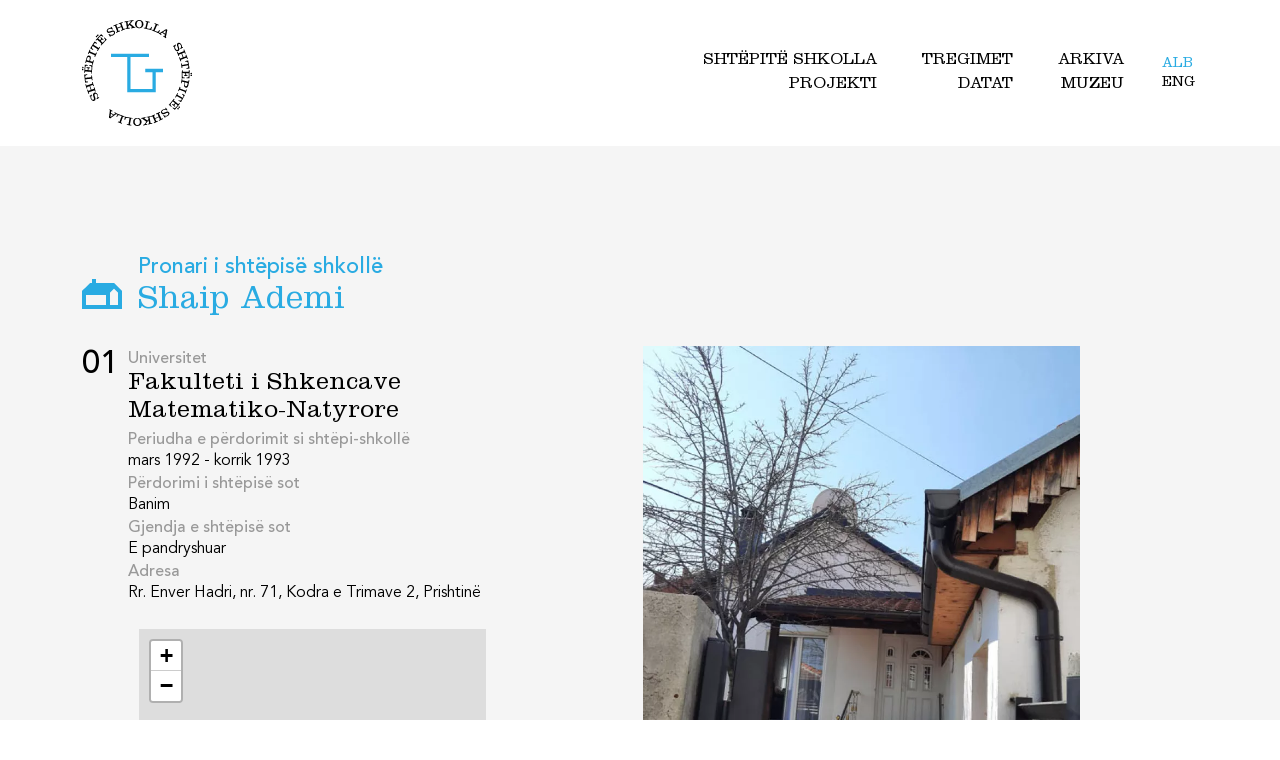

--- FILE ---
content_type: text/html; charset=UTF-8
request_url: https://shtepiteshkolla.org/sq/shtepia/159
body_size: 9109
content:

<!DOCTYPE html>
<html lang="en">

<head>
    <meta charset="UTF-8" />
    <meta http-equiv="X-UA-Compatible" content="IE=edge" />
    <meta name="viewport" content="width=device-width, initial-scale=1.0" />

            
    <title>Shaip Ademi - Fakulteti i Shkencave Matematiko-Natyrore</title>

    <link rel="canonical" href="https://shtepiteshkolla.org/sq/shtepia/159" />
        <link rel="alternate" hreflang="en" href="https://shtepiteshkolla.org/en/shtepia/159" />
    <link rel="alternate" hreflang="sq" href="https://shtepiteshkolla.org/sq/shtepia/159" />
    
    <meta property="og:title" content="Shaip Ademi - Fakulteti i Shkencave Matematiko-Natyrore" />
    <meta property="og:description" content="" />

        <meta property="og:image" content="https://shtepiteshkolla.org/storage/app/uploads/public/7d4/6d1/4a5/thumb__800_0_0_0_auto.webp" />
    <meta property="og:image:secure_url" content="https://shtepiteshkolla.org/storage/app/uploads/public/7d4/6d1/4a5/thumb__800_0_0_0_auto.webp" />
    <meta property="og:image:type" content="image/webp" />
    <meta property="og:image:width" content="799" />
    <meta property="og:image:height" content="1066" />
    <meta name="twitter:image" content="https://shtepiteshkolla.org/storage/app/uploads/public/7d4/6d1/4a5/thumb__800_0_0_0_auto.webp">

    
    <meta property="og:url" content="https://shtepiteshkolla.org/sq/shtepia/159" />
    <meta property="og:site_name" content="Shtëpitë Shkolla" />
    
    <meta name="twitter:card" content="summary_large_image">
    <meta name="twitter:title" content="Shaip Ademi - Fakulteti i Shkencave Matematiko-Natyrore">
    <meta name="twitter:description" content="">

    <link rel="apple-touch-icon" sizes="180x180" href="https://shtepiteshkolla.org/themes/shtepi-shkolla/assets/icons/apple-touch-icon.png">
    <link rel="icon" type="image/png" sizes="32x32" href="https://shtepiteshkolla.org/themes/shtepi-shkolla/assets/icons/favicon-32x32.png">
    <link rel="icon" type="image/png" sizes="16x16" href="https://shtepiteshkolla.org/themes/shtepi-shkolla/assets/icons/favicon-16x16.png">
    <link rel="manifest" href="https://shtepiteshkolla.org/themes/shtepi-shkolla/assets/icons/site.webmanifest">
    <link rel="mask-icon" href="https://shtepiteshkolla.org/themes/shtepi-shkolla/assets/icons/safari-pinned-tab.svg" color="#5bbad5">
    <meta name="msapplication-TileColor" content="#da532c">
    <meta name="theme-color" content="#ffffff">

    <link rel="stylesheet" href="https://cdnjs.cloudflare.com/ajax/libs/font-awesome/6.1.0/css/all.min.css" />
    <link href="https://cdn.jsdelivr.net/npm/bootstrap@5.0.2/dist/css/bootstrap.min.css" rel="stylesheet"
        integrity="sha384-EVSTQN3/azprG1Anm3QDgpJLIm9Nao0Yz1ztcQTwFspd3yD65VohhpuuCOmLASjC" crossorigin="anonymous" />
    <link rel="stylesheet" type="text/css" href="//cdn.jsdelivr.net/npm/slick-carousel@1.8.1/slick/slick.css" />
    <link rel="stylesheet" type="text/css" href="//cdn.jsdelivr.net/npm/slick-carousel@1.8.1/slick/slick-theme.css" />
        <script src="https://cdnjs.cloudflare.com/ajax/libs/underscore.js/1.13.3/underscore-min.js" integrity="sha512-01+8Rdvg1kM8Bu9AJTtDhyyuZmJHOjD1+fxA9S1sh3A7NyRFHpVCqt5vT7JqMxCTf/oEJIPOzYnc0R8l052+UA==" crossorigin="anonymous" referrerpolicy="no-referrer"></script>
    <script src="https://cdnjs.cloudflare.com/ajax/libs/leaflet/1.7.1/leaflet.js"></script>
    <script src="https://cdnjs.cloudflare.com/ajax/libs/mapbox-gl/1.13.1/mapbox-gl.min.js"></script>
    <script src="https://cdnjs.cloudflare.com/ajax/libs/mapbox-gl-leaflet/0.0.15/leaflet-mapbox-gl.min.js"></script>
    <script src="https://unpkg.com/leaflet.markercluster@1.5.3/dist/leaflet.markercluster.js"></script>
    <link rel="stylesheet" href="https://cdnjs.cloudflare.com/ajax/libs/leaflet/1.7.1/leaflet.css" />
    <link rel="stylesheet" href="https://cdnjs.cloudflare.com/ajax/libs/mapbox-gl/1.13.1/mapbox-gl.min.css" />
    <link rel="stylesheet" href="https://unpkg.com/leaflet.markercluster@1.4.1/dist/MarkerCluster.Default.css" />
    <link rel="stylesheet" href="https://unpkg.com/leaflet.markercluster@1.4.1/dist/MarkerCluster.css" />


    <link rel="stylesheet" href="https://shtepiteshkolla.org/themes/shtepi-shkolla/assets/css/style.css?05.16.22.08.05.56" />
    <style>
        .joaktive h2 {
            color: #ccc !important;
        }
    </style>    <style>
        #rotate {
            transform-box: fill-box;
            transform-origin: center;
        }
        #logo .logo-icon {
            fill: #29ABE2;
        }
    </style>
</head>    <!-- Start Header -->
<div class="container">
    <div class="second-header">
        <div class="logo-holder">
            <a href="https://shtepiteshkolla.org">
                <svg viewBox="0 0 157.1 150.9" id="logo"><path id="rotate" d="M21.1 112.9l-.5-1c.3-.2.5-.4.7-.6.3-.3.4-.6.6-1 .2-.5.3-1.1.3-1.6 0-.8-.2-1.6-.7-2.2-.3-.6-.8-1-1.3-1.3-.5-.2-1.1-.2-1.5 0-.3.2-.6.4-.7.8-.1.3-.1.7-.1 1.1.1.7.3 1.4.6 2.1.2.5.3.9.4 1.3s.2.6.2.7c.1.6.1 1.2.1 1.8-.1.9-.6 1.6-1.4 1.9-.8.4-1.7.5-2.6.1-1-.4-1.7-1.2-2.2-2.1-.2-.3-.3-.5-.4-.8l-.2-.5c-.1-.4-.2-.8-.2-1.2 0-.5 0-1.1.1-1.6l-1.2.2-.5-.9 3.5-2 .5.9-.8.9c-.2.3-.4.6-.5 1-.1.4-.2.9-.2 1.3 0 .7.2 1.3.6 1.9.3.6.7 1 1.3 1.3.4.2 1 .2 1.4 0 .3-.1.5-.4.6-.7.1-.4.1-.8 0-1.2-.1-.2-.1-.5-.2-.9s-.2-.8-.4-1.3l-.4-1.4c-.1-.3-.2-.6-.2-.7s0-.3-.1-.4v-.5c0-.5.1-1 .3-1.4.3-.5.7-.9 1.2-1.2.8-.5 1.8-.6 2.6-.2 1 .5 1.8 1.2 2.3 2.2.2.3.3.5.3.6.1.2.1.3.2.5.1.4.2.8.3 1.3.1.3.1.7.1 1 0 .4-.1.7-.2 1.1l1.3-.3.5.9-3.5 2.1zm-2.5-10.8l-.4-1.2c0-.2-.2-.4-.4-.6-.2-.1-.5 0-.7.1l-6.7 2.2-.5.2s-.1.1-.1.2c0 .2 0 .5.1.7l.4 1.2-1.1.4-1.9-5.8 1.1-.4.4 1.1c0 .2.1.3.2.5.1.1.2.1.3.1l.5-.2 2.7-.9-1.7-5.4-2.8.8-.2.1-.3.1c-.1 0-.2.1-.2.2-.1.2 0 .4 0 .6l.4 1.1-1.1.4-1.9-5.8 1.1-.4.4 1.2c0 .2.1.4.3.5.1.1.2.1.3.1l.5-.2 6.7-2.2.5-.2s.1-.1.1-.2c0-.2 0-.5-.1-.7l-.4-1.2 1.1-.4 1.8 5.7-1.1.4-.3-1.1c0-.2-.1-.4-.3-.5-.1-.1-.2-.1-.2-.1l-.5.2-2.9 1 1.8 5.4 2.9-.9.5-.2c.1 0 .2-.1.2-.2v-.5l-.4-1.1 1.1-.4 1.8 5.7-1 .6zM4.4 89.2L3.1 77.7l4.3-.5.1 1.1-.7.1c-.3 0-.7.1-1 .3-.3.1-.6.4-.8.6-.2.2-.3.5-.4.8-.1.5-.1.9 0 1.4l.1.8 7.9-.8.5-.1c.1 0 .2-.1.2-.2.1-.3.1-.5 0-.8l-.1-1.2 1.1-.1.7 6.6-1 .1-.1-1.2c0-.3-.1-.5-.2-.8-.1-.1-.1-.2-.3-.2h-.6l-.6.1-7.2.7.1.9c0 .4.1.8.2 1.2.1.3.3.5.5.7.3.2.6.4.9.4.4.1.8.1 1.2.1l.7-.1.1 1.1-4.3.5zM3.1 75.1l1-11.5 4.3.4-.1 1h-.8c-.6-.1-1.3 0-1.8.4-.3.3-.5.6-.7 1-.1.5-.2.9-.2 1.4L4.5 71l3.7.3.1-1.6V69c-.1-.2-.1-.3-.3-.4-.3-.2-.7-.3-1.1-.3h-.5l.1-1.1 5.1.4-.1 1h-.6c-.4-.1-.8 0-1.1.2-.3.3-.4.6-.4 1l-.1 1.7 4 .3.3-3.2c.1-.8 0-1.7-.4-2.4-.5-.6-1.2-.9-2-.9l-.8-.1.1-1.1 4.5.4L14 76h-1l.1-1.2v-.7c0-.1-.1-.2-.2-.2h-.5l-.7-.1-6.4-.5h-.5s-.1 0-.2.2-.2.4-.2.7l-.1 1.2-1.2-.3zM0 70.3c0-.3.1-.5.3-.7.2-.2.5-.3.8-.2.6 0 1.1.5 1 1.1 0 .3-.2.6-.4.8-.2.2-.5.3-.8.2-.3 0-.5-.1-.7-.4-.1-.2-.2-.5-.2-.8zm.2-2.7c0-.3.1-.5.3-.7.2-.2.5-.3.7-.2.3 0 .6.1.8.3.2.2.3.5.3.8 0 .3-.2.6-.4.7-.2.2-.5.3-.8.2-.3 0-.5-.2-.7-.4-.1-.2-.2-.4-.2-.7zm13.9-4l.3-1.1c.1-.3.1-.5.1-.8-.1-.1-.3-.3-.6-.4l-.6-.2L7 59.5l-.3-.1-.3-.1c-.1 0-.2 0-.2.1-.1.2-.2.4-.2.7l-.3 1.1-1.1-.3 1.9-7c.2-1.1.8-2 1.6-2.8.7-.5 1.6-.7 2.4-.4.8.2 1.5.8 1.9 1.6.3 1 .3 2.2-.1 3.2l-.8 2.9 2.9.8c.2.1.4.1.5.1.1 0 .2-.1.3-.1.2-.3.3-.5.4-.9l.3-1.1 1.1.3-1.7 6.3-1.2-.2zm-3.7-5.4L11 56c.2-.6.3-1.3.2-1.9-.1-.3-.3-.6-.6-.9-.2-.2-.5-.4-.8-.5-.3-.1-.6-.1-.8 0-.3 0-.5.2-.8.4-.2.2-.4.4-.5.7-.1.1-.1.3-.2.5s-.1.4-.2.6l-.6 2.3 3.7 1zM8.4 48l2.5-5.7 1.1.5-.5 1.1c-.1.2-.2.5-.1.7.1.1.3.3.6.4l6.5 2.9.5.2c.1 0 .2 0 .3-.1.2-.2.3-.4.4-.6l.5-1.1 1.1.5-2.5 5.7-1.3-.5.5-1c.2-.4.2-.6.2-.7-.2-.2-.4-.4-.6-.4l-.6-.3-5.9-2.6-.5-.2h-.3c-.2.2-.3.4-.4.6l-.5 1.1-1-.5zm3.4-7.7l6.1-9.8 3.7 2.3-.6 1-.6-.4c-.3-.2-.6-.3-.9-.4-.3-.1-.7-.1-1 0-.3 0-.6.2-.8.4-.3.3-.6.7-.8 1.1l-.5.7 6.7 4.2.4.3h.3c.2-.2.4-.4.5-.6l.6-1 1 .6-3.5 5.6-1-.6.6-1c.2-.2.3-.5.4-.7 0-.1 0-.2-.1-.3-.1-.2-.3-.3-.4-.4l-.5-.3-6.1-4-.5.8c-.2.3-.4.7-.5 1.1-.1.3-.1.6 0 .8.1.3.2.6.4.9.2.3.5.6.9.8l.6.4-.6.9-3.8-2.4zm7.6-11.7l7.9-8.5 3.2 3-.7.8-.6-.5c-.4-.5-1.1-.8-1.7-.8-.4 0-.8.2-1.1.4-.4.3-.7.6-1.1 1L23 26.2l2.7 2.5 1.1-1.2c.2-.2.3-.3.4-.5.1-.2.1-.3.1-.5-.1-.4-.3-.7-.6-.9l-.4-.3.8-.8 3.8 3.5-.7.8-.4-.4c-.3-.3-.6-.5-1-.5s-.7.2-.9.5l-1.2 1.3 2.9 2.7 2.2-2.3c.6-.6 1-1.3 1.1-2.1 0-.8-.4-1.5-1-1.9l-.6-.5.7-.8 3.3 3.1-7.9 8.5-.8-.8.8-.9c.2-.2.3-.4.4-.6v-.3l-.4-.4-.4-.6-4.7-4.4-.3-.3h-.3c-.2.1-.4.2-.6.4l-.9.8-.8-.7zm.6-5.8c.2-.2.4-.4.7-.4.3 0 .6.1.8.3.2.2.3.5.4.8 0 .3-.1.6-.3.8-.2.2-.5.3-.7.3-.3 0-.6-.1-.8-.3-.2-.2-.3-.4-.3-.7-.1-.3 0-.6.2-.8zm1.9-1.9c.2-.2.4-.3.7-.3.3 0 .5.1.7.3.2.2.4.5.4.8 0 .3-.1.6-.3.8-.2.2-.5.3-.8.4-.3 0-.6-.1-.8-.3-.2-.2-.3-.4-.3-.7.1-.6.2-.8.4-1zm15.9-.6l1-.6c.2.2.4.5.7.7.3.2.7.4 1.1.5.5.2 1.1.2 1.6.2.8-.1 1.5-.3 2.2-.8.6-.3 1-.8 1.2-1.4.2-.5.2-1.1-.1-1.5-.2-.3-.5-.5-.8-.6-.3-.1-.7-.1-1.1 0-.7.2-1.4.4-2.1.7-.5.2-.9.4-1.2.5-.2.1-.5.2-.7.2-.6.1-1.2.2-1.8.2-.8 0-1.6-.5-2-1.3-.5-.8-.6-1.7-.3-2.6.4-1 1.1-1.8 2-2.3.3-.2.5-.3.8-.5l.5-.2c.4-.1.7-.2 1.1-.3h1.6l-.3-1.2.8-.4 2.2 3.4-.9.6-.9-.7c-.3-.2-.6-.3-1-.4-.4-.1-.9-.1-1.3-.1-.7.1-1.3.3-1.8.7-.5.3-1 .8-1.3 1.4-.2.4-.2 1 .1 1.4.2.3.4.5.7.6.4.1.8.1 1.2 0 .2-.1.5-.2.9-.3s.7-.3 1.2-.4l1.4-.5c.2-.1.5-.2.7-.2.1 0 .3 0 .4-.1l.5-.1c.5 0 1 0 1.4.3.5.2 1 .6 1.3 1.2.5.8.7 1.8.3 2.7-.4 1-1.2 1.9-2.1 2.4-.3.2-.5.3-.6.4-.2.1-.3.2-.5.2-.4.1-.8.3-1.2.3-.3.1-.7.1-1 .1-.4 0-.7 0-1.1-.1l.4 1.3-1 .2-2.2-3.6zm10.6-3.1l1.1-.4c.2-.1.4-.2.6-.4.1-.2 0-.5-.1-.7L47.4 9l-.2-.5s-.1-.1-.2-.1c-.2 0-.5 0-.7.1l-1.1.5-.4-1.1 5.6-2.2.4 1.1-1.1.4c-.2 0-.3.1-.4.3-.1.1-.1.2-.1.3l.2.5 1.1 2.7 5.3-2.1-1.1-2.7-.1-.2-.1-.3c0-.1-.1-.2-.2-.2-.2 0-.4 0-.6.1l-1.1.4-.4-1 5.6-2.2.4 1.1-1.2.5c-.2.1-.4.2-.5.3-.1.1-.1.2-.1.3l.2.5 2.6 6.6.2.5s.1.1.2.1c.2 0 .4 0 .6-.1l1.1-.5.4 1.1-5.6 2.2-.4-1.1 1.1-.4c.2 0 .4-.2.5-.3.1-.1.1-.2.1-.2l-.2-.5-1.1-2.9-5.2 2 1.1 2.9.2.5c0 .1.1.2.2.2.2 0 .4 0 .5-.1L54 15l.4 1.1-5.7 2.2-.3-1.1zm13.7-5.3l1.4-.2c.4-.1.6-.2.5-.5v-.9l-1-6.5v-.2l-.1-.3c0-.1-.1-.2-.2-.2-.1-.1-.3-.2-.5-.1l-1.4.2-.2-1.1 5.8-.9.2 1.1-1.2.2c-.2 0-.3.1-.4.2v.2l.1.5.5 3.7 3.8-4.3c.2-.2.3-.4.3-.7 0-.1-.1-.2-.1-.2H69L68 2 67.8.9l5.8-.9.2 1.1-1.1.2c-.3.1-.6.2-.8.5l-.5.6L69 5.3l4.9 4 .6.4.2.1.2.1h.5l.6-.1.2 1.1-6.3 1.1-.1-1.2.7-.1.9-.1c.1 0 .2-.1.2-.3 0-.1-.1-.2-.1-.3l-.2-.2-3.6-2.9-1.7 2 .2 1.6.1.5c0 .1.1.1.2.2.2.1.5.1.7 0l1.1-.2.2 1.1-6.1.9-.3-1.1zM82 0c1.6 0 3.1.7 4.2 1.8 1.1 1.2 1.6 2.8 1.5 4.4 0 .4-.1.9-.2 1.3s-.2.8-.4 1.1c-.4.8-1 1.6-1.8 2.1-1.1.8-2.6 1.2-3.9 1-1.6 0-3.1-.7-4.2-1.8-1.1-1.2-1.6-2.7-1.5-4.3 0-1.6.7-3.1 1.8-4.1C78.9.4 80.5-.1 82 0zm-4 5.7c-.1 1.2.2 2.4.9 3.5 1.1 1.5 3.2 1.9 4.7.9.3-.2.5-.4.7-.6.3-.5.6-1 .8-1.5.2-.6.3-1.3.4-1.9.1-1.2-.2-2.4-.9-3.5-1-1.5-3.1-1.9-4.7-.9-.3.2-.5.4-.7.6-.7 1-1.2 2.2-1.2 3.4zm10.4 5.1l1.2.3c.2.1.5.1.7 0 .1-.1.2-.3.3-.7l.2-.6 1.5-6.2.1-.4c0-.1 0-.3-.1-.4-.2-.2-.4-.3-.6-.3l-1.2-.3.3-1.1 6.1 1.5-.3 1.1-1.1-.3c-.2-.1-.5-.1-.7 0-.1 0-.2.1-.3.2l-.2.4-1.9 7.7 2 .5c.6.2 1.2.3 1.8.3.4 0 .9-.1 1.3-.3.5-.2.9-.8 1.1-1.8l.2-.7 1.1.3-1.1 4.4-10.7-2.6.3-1zm11.4 2.8l1.1.5c.2.1.4.2.7.1.1 0 .3-.2.4-.6l.3-.6 2.6-5.8.2-.4c.1-.1.1-.3 0-.4-.1-.2-.3-.3-.5-.4l-1.1-.5.5-1.1 5.7 2.5-.5 1.1-1.1-.5c-.2-.1-.4-.2-.7-.2-.1 0-.3.1-.3.2l-.2.5-3.2 7.2 1.8.8c.5.3 1.1.5 1.7.6.4.1.9.1 1.3-.1.5-.1 1-.6 1.4-1.6l.3-.6 1.1.5-1.8 4.2-10.1-4.4.4-1zm10.4 4.5l.3.2.2.1.3.1c.3-.1.6-.2.8-.4l8.4-5.2 1.7 1.2-2 9.7c-.1.3-.1.6 0 .9l.1.2.2.1.3.2-.6.9-4-2.7.6-.9 1 .7c.2.1.3.1.4 0v-.1l.1-.5.4-1.8-3.9-2.7-1.6 1-.4.3-.1.1c-.1.1 0 .3.2.4l1 .7-.6.9-3.4-2.3.6-1.1zm5.4-.8l3.2 2.2 1-4.8-4.2 2.6zm18.1 17.5l.6 1c-.2.2-.5.4-.7.7-.2.3-.4.7-.5 1-.2.5-.2 1.1-.2 1.6.1.8.3 1.5.8 2.2.3.6.8 1 1.4 1.3.5.2 1.1.2 1.5-.1.3-.2.5-.5.6-.8.1-.3.1-.7 0-1.1-.2-.7-.4-1.4-.7-2.1-.2-.5-.4-.9-.5-1.2s-.2-.6-.2-.7c-.1-.6-.2-1.2-.2-1.8 0-.9.5-1.6 1.3-2 .8-.5 1.7-.6 2.5-.2 1 .4 1.8 1.1 2.3 2 .2.3.3.5.5.8l.2.5c.1.4.2.8.3 1.1 0 .5 0 1.1-.1 1.6l1.2-.3.5.9-3.4 2.2-.6-.9.7-.9c.2-.3.3-.6.4-1 .1-.4.1-.9.1-1.3-.1-.7-.3-1.3-.7-1.8-.3-.6-.8-1-1.3-1.3-.4-.2-1-.2-1.4.1-.3.2-.5.4-.6.7-.1.4-.1.8 0 1.2.1.2.2.5.3.9s.2.7.4 1.2l.5 1.4c.1.2.2.5.2.7 0 .1.1.3.1.4l.1.5c0 .5 0 1-.3 1.4-.2.5-.6 1-1.1 1.3-.8.5-1.8.7-2.6.3-1-.4-1.9-1.2-2.4-2.1-.2-.3-.3-.5-.4-.6-.1-.2-.1-.3-.2-.5-.1-.4-.3-.8-.3-1.2-.1-.3-.1-.7-.1-1 0-.4.1-.7.1-1.1l-1.3.4-.5-.9 3.7-2.5zm3.1 10.7l.4 1.1c.1.2.2.4.4.6.2.1.5 0 .7-.1l6.6-2.5.5-.2s.1-.1.1-.2c0-.2 0-.5-.1-.7l-.5-1.2 1.1-.4 2.2 5.7-1.1.4-.4-1.1c0-.2-.1-.3-.3-.4-.1-.1-.2-.1-.3-.1l-.5.2-2.7 1.1L145 53l2.7-1.1.2-.1.3-.1c.1 0 .2-.1.2-.2 0-.2 0-.4-.1-.6l-.4-1.1 1.1-.4 2.2 5.7-1.1.4-.5-1.2c-.1-.2-.2-.4-.3-.5-.1-.1-.2-.1-.3-.1l-.5.2-6.6 2.5-.5.2s-.1.1-.1.3c0 .2 0 .4.1.6l.4 1.1-1.1.4-2.2-5.6 1.1-.4.4 1.1c0 .2.1.4.3.5.1 0 .2.1.2.1l.5-.2 2.9-1.1L142 48l-2.9 1.1-.5.2c-.1 0-.2.1-.2.2 0 .2 0 .4.1.5l.4 1-1.1.4-2.2-5.6 1.2-.3zm14.9 12.1l1.9 11.4-4.3.7-.2-1.1.7-.1c.3-.1.7-.2.9-.3.3-.2.6-.4.8-.7.2-.2.3-.5.4-.8 0-.5 0-.9-.1-1.4l-.1-.8-7.8 1.3-.5.1c-.1 0-.2.1-.2.3v.8l.2 1.2-1.1.2-1.1-6.5 1.1-.2.2 1.2c0 .3.1.5.2.8.1.1.2.2.3.2h.6l.6-.1 7.2-1.2-.2-.9c0-.4-.2-.8-.3-1.2-.1-.3-.3-.5-.5-.7-.3-.2-.6-.3-.9-.4-.4-.1-.8-.1-1.2 0l-.7.1-.2-1.1 4.3-.8zm2.1 13.9l-.3 11.6-4.4-.1v-1.1h.8c.7.1 1.3-.1 1.8-.5.3-.3.5-.7.6-1.1.1-.5.1-.9.1-1.4l.1-3.2-3.7-.1v2.3c.1.2.2.3.3.5.3.2.7.3 1.1.3h.5v1.1l-5.1-.1v-1h.5c.4.1.8 0 1.1-.3.3-.3.4-.6.4-1v-1.7l-4-.1-.1 3.2c-.1.8.1 1.7.6 2.4.5.5 1.2.8 2 .8h.8v1.1l-4.5-.1.3-11.6h1.1v1.2c0 .2 0 .5.1.7 0 .1.1.2.2.2h1.2l6.4.2h.5c.1 0 .1-.1.2-.2.1-.2.2-.4.2-.7v-1.2l1.2-.1zm3.3 7.4c0 .3-.1.5-.3.7-.2.2-.5.3-.7.3-.3 0-.6-.1-.8-.3-.2-.2-.3-.5-.3-.7 0-.3.1-.6.3-.8.2-.2.5-.3.8-.3.3 0 .5.1.7.3.2.2.3.5.3.8zm0-2.7c0 .3-.1.6-.3.8-.2.2-.5.3-.8.3-.3 0-.6-.1-.8-.3-.2-.2-.3-.5-.3-.8 0-.3.1-.5.3-.7.2-.2.5-.3.8-.3.3 0 .5.1.7.3.3.1.4.4.4.7zm-13.7 7.6l-.2 1.1c-.1.3-.1.5 0 .8.2.2.4.3.7.3l.6.1 6.4 1.4.3.1c.1 0 .2 0 .3.1.1 0 .2-.1.2-.1.1-.2.2-.4.3-.7l.3-1.2 1.1.2-1.5 7.1c-.2 1.1-.6 2.1-1.4 2.8-.7.6-1.6.8-2.4.5-.9-.1-1.6-.7-2-1.5-.4-1-.4-2.1-.1-3.2l.6-3-3-.6c-.2 0-.4-.1-.5-.1-.1 0-.2.1-.3.1-.2.3-.3.6-.3.9l-.2 1.1-1.1-.2 1.4-6.4.8.4zm3.9 5.1l-.5 2.2c-.2.6-.2 1.3-.1 1.9.1.3.4.6.6.8.2.2.5.4.8.4.3.1.6.1.8 0 .3-.1.5-.2.7-.4.2-.2.4-.4.5-.7.1-.2.1-.3.2-.5s.1-.4.2-.6l.5-2.3-3.7-.8zm2.6 10l-2.2 5.8-1.1-.4.4-1.1c.1-.2.2-.5.1-.7-.1-.1-.3-.3-.6-.4l-6.6-2.5-.5-.2c-.1 0-.2 0-.3.1-.2.2-.3.4-.3.6l-.4 1.2-1.1-.4 2.2-5.8 1.1.4-.4 1.1c-.1.2-.2.5-.1.8.1.1.3.3.6.4l.5.2 6.1 2.3.5.2h.3c.2-.2.3-.4.4-.6l.4-1.1 1 .1zm-2.9 7.9l-5.6 10.1-3.8-2.1.5-.9.6.4c.3.2.6.3 1 .3.3.1.7 0 1 0 .3-.1.6-.2.8-.4.3-.3.6-.7.8-1.1l.4-.7-6.9-3.8-.4-.2c-.1 0-.2 0-.3.1-.2.2-.4.4-.5.7l-.6 1.1-1-.5 3.2-5.8 1 .5-.6 1c-.1.2-.3.5-.3.7 0 .1 0 .2.1.3.1.2.3.3.5.4l.5.3 6.4 3.5.5-.8c.2-.3.4-.7.5-1.1.1-.6-.1-1.3-.5-1.7-.3-.3-.6-.6-.9-.7l-.6-.3.5-1 3.7 1.7zm-7 12.2l-7.4 8.9-3.4-2.8.7-.8.6.5c.4.5 1.1.8 1.8.7.4-.1.8-.2 1.1-.5.4-.3.7-.6 1-1l2.1-2.5-2.8-2.4-1.1 1.3c-.2.2-.3.4-.4.6-.1.2-.1.3-.1.5.1.4.4.7.7.9l.4.3-.7.8-4-3.3.7-.8.4.3c.3.3.7.5 1.1.5.4-.1.7-.3.9-.6l1.1-1.3-3.1-2.5-2.1 2.5c-.6.6-.9 1.4-1 2.2.1.7.5 1.4 1.1 1.8l.6.5-.7.9-3.5-2.9 7.4-8.9.9.7-.8.9c-.2.2-.3.4-.4.6v.3l.4.4.5.4 4.9 4.1.4.3h.3c.2-.1.4-.2.6-.4l.8-.9 1 .7zm-2 7.9c-.2.2-.4.3-.7.4-.3 0-.5 0-.8-.2-.2-.2-.4-.4-.4-.7 0-.3 0-.6.2-.8.2-.2.4-.4.7-.4.3 0 .6.1.8.3.2.2.3.4.4.7.1.2 0 .4-.2.7zm1.7-2.1c-.2.2-.4.4-.7.4-.3 0-.6 0-.8-.2-.2-.2-.4-.4-.4-.7-.1-.6.3-1.1.9-1.2h.1c.3 0 .6.1.8.3.5.3.5.9.1 1.4.1 0 0 0 0 0zm-17.6 3.4l-.9.7c-.2-.2-.5-.4-.7-.6-.3-.2-.7-.4-1.1-.5-.5-.1-1.1-.2-1.7-.1-.8.1-1.5.4-2.1.9-.5.3-.9.9-1.2 1.5-.2.5-.1 1.1.2 1.5.2.3.5.5.9.6.4.1.7.1 1.1 0 .7-.2 1.4-.5 2-.8l1.2-.5c.2-.1.5-.2.7-.3.6-.1 1.2-.2 1.7-.3.9 0 1.6.4 2.1 1.2.5.7.7 1.7.4 2.5-.3 1-1 1.9-1.9 2.4-.3.2-.5.4-.8.5l-.5.2c-.4.2-.7.3-1.1.3-.5.1-1.1.1-1.6 0l.4 1.2-.8.6-2.4-3.3.9-.6 1 .7c.3.2.7.3 1 .4.4.1.9.1 1.3 0 .7-.1 1.3-.4 1.8-.8.5-.3 1-.8 1.2-1.4.3-.7 0-1.6-.7-1.9 0 0-.1 0-.1-.1-.4 0-.8 0-1.2.1-.2.1-.5.2-.8.3s-.7.3-1.2.5l-1.3.6c-.3.1-.6.2-.7.3l-.4.1-.5.1c-.5.1-1 0-1.5-.2s-1-.6-1.3-1.1c-.6-.8-.8-1.7-.5-2.6.3-1 1-1.9 2-2.5.2-.1.4-.3.6-.4.2-.1.3-.2.5-.2.4-.2.8-.3 1.2-.4.3-.1.7-.2 1-.2.4 0 .7 0 1.1.1l-.5-1.3.8-.6 2.4 3.4zm-10.4 3.7l-1.1.5c-.4 0-.6.4-.6.8 0 .1.1.3.2.4l2.9 6.4.2.5s.1.1.2.1c.2 0 .5 0 .6-.2l1.1-.5.5 1.1-5.5 2.5-.5-1 1.1-.5c.2-.1.3-.2.4-.3.1-.1.1-.2 0-.3l-.2-.5-1.2-2.6-5.2 2.4 1.2 2.6.1.2.1.3c.1.1.1.2.2.2.2 0 .4 0 .6-.1l1.1-.5.5 1.1-5.5 2.5-.5-1.1 1.1-.5c.2-.1.4-.2.5-.3.1-.1.1-.2.1-.3l-.2-.5-2.9-6.4-.2-.5c-.1-.1-.2-.1-.3-.1-.2 0-.4.1-.6.2l-1.1.5-.5-1.1 5.5-2.5.5 1.1-1 .5c-.2.1-.4.2-.5.3 0 .1-.1.2 0 .2l.2.5 1.3 2.8 5.2-2.3-1.3-2.9-.2-.6c0-.1-.1-.2-.2-.2-.2 0-.4 0-.5.1l-1.1.5-.5-1.1 5.5-2.5.5 1.1zm-13.4 6l-1.4.3c-.4.1-.6.2-.5.5l.1.5.1.5 1.3 6.4v.2l.1.3c0 .1.1.2.2.2.2.1.4.1.5 0l1.4-.3.2 1.1-5.7 1.2-.2-1.1 1.1-.2c.2 0 .3-.1.3-.2s.1-.2.1-.3l-.1-.5-.8-3.7-3.5 4.5c-.2.2-.3.4-.3.7 0 .1.1.2.2.2h.2c.1 0 .3 0 .4-.1l1-.2.2 1.1-5.7 1.2-.2-1.1 1.1-.2c.3-.1.6-.3.8-.5l.5-.6 2.2-2.9-5.1-3.8-.6-.4-.2-.1-.2-.1h-.2l-.3.1-.6.1-.2-1.2 6.2-1.3.2 1.1-.7.1-.9.2c-.1 0-.2.2-.2.3 0 .1.1.2.2.3.1.1.2.2.3.2l3.8 2.6 1.6-2.1-.3-1.6-.1-.5c0-.1-.1-.1-.2-.2-.2-.1-.5 0-.7 0l-1.1.2-.6-.8 6.1-1.2.2 1.1zm-19.2 13c-1.6.1-3.1-.5-4.3-1.5-1.2-1.1-1.8-2.6-1.7-4.2 0-.4 0-.9.1-1.3s.2-.8.3-1.1c.4-.9.9-1.6 1.6-2.2 1.1-.9 2.5-1.3 3.9-1.2 1.6-.1 3.1.5 4.3 1.5 1.2 1.1 1.8 2.6 1.7 4.2.1 1.6-.5 3.1-1.6 4.2-1.2 1.1-2.7 1.7-4.3 1.6zm3.6-5.9c0-1.2-.3-2.4-1.1-3.4-1.1-1.5-3.3-1.8-4.7-.6-.2.2-.5.4-.6.6-.3.5-.6 1-.8 1.5-.2.6-.3 1.3-.2 1.9 0 1.2.3 2.4 1.1 3.4 1.1 1.5 3.2 1.7 4.7.6.2-.2.5-.4.7-.7.6-.9 1-2.1.9-3.3zm-10.6-4.5l-1.2-.2c-.2-.1-.5-.1-.7 0-.1.1-.2.3-.3.7l-.1.7-1.2 6.3-.1.4c0 .1 0 .3.1.4.2.2.4.2.6.3l1.2.2-.2 1.1-6.2-1.1.2-1.1 1.2.2c.2.1.5.1.7 0 .1 0 .2-.1.3-.2l.1-.5 1.4-7.8-2.1-.4c-.6-.1-1.2-.2-1.8-.2-.4 0-.9.2-1.3.4-.5.2-.8.9-1 1.9l-.1.7-1.1-.2.8-4.5 10.8 2v.9zm-11.6-2.2l-1.1-.4c-.2-.1-.4-.1-.7-.1-.1.1-.3.3-.4.6l-.2.6-2.3 6-.1.4v.4c.1.2.3.3.5.4l1.1.4-.4 1.1-5.8-2.2.4-1.1 1.1.4c.2.1.5.1.7.1.1 0 .2-.1.3-.2l.2-.5 2.8-7.4-1.9-.7c-.6-.2-1.1-.4-1.7-.5-.4-.1-.9 0-1.3.1-.5.1-1 .7-1.3 1.7l-.2.7-1.1-.4 1.6-4.3 10.3 3.9-.5 1zm-10.6-3.9l-.3-.2-.2-.1-.3-.1c-.3.1-.6.2-.8.4l-8.1 5.7-1.8-1.1 1.4-9.8c.1-.3 0-.6-.1-.9l-.2-.2-.2-.1-.3-.2.6-.9 4.1 2.5-.6 1-1-.6c-.2-.1-.3-.1-.4 0v.1l-.1.5-.3 1.8 4.1 2.5 1.5-1.1.4-.3.1-.1c.1-.1 0-.3-.2-.4l-1-.6.6-1 3.5 2.1-.4 1.1zm-5.3 1l-3.3-2-.7 4.9 4-2.9z"/><path d="M115.7 69.5H90.3v4.8h10.3v24H69.4V52.7h26.3v-4.8H41.4v4.8h23.2V103h40.8V74.3h10.3v-4.8z" class="logo-icon"/></svg>
            </a>
        </div>
        <div class="nav-holder">
            <div class="second-nav">
               <ul>
            <li ><a  href="https://shtepiteshkolla.org/sq/shtepi-shkolla">Shtëpitë shkolla</a></li>
            <li ><a  href="https://shtepiteshkolla.org/sq/tregimet">Tregimet</a></li>
            <li ><a  href="https://shtepiteshkolla.org/sq/arkiva">Arkiva</a></li>
            <li ><a  href="https://shtepiteshkolla.org/sq/projekti">Projekti</a></li>
            <li ><a  href="https://shtepiteshkolla.org/sq/datat">Datat</a></li>
            <li ><a target=_blank href="https://shtepiteshkolla.net/sf360/">Muzeu</a></li>
    </ul>            </div>
            <div class="second-hamburger">
                <div class="second-box"></div>
            </div>
            <ul class="languages">
                <li><a href="#" data-request="onSwitchLocale" data-request-data="locale: 'sq'" class="active">Alb</a></li>
                <li><a href="#" data-request="onSwitchLocale" data-request-data="locale: 'en'" >Eng</a></li>
            </ul>
        </div>
    </div>
</div>
<!-- End Header -->    
    <!-- Start School Members Data -->
    <section class="school-members-data">
        <div class="container">
            <div class="shf-faik-konica second-title mb-4">
                <div class="d-flex align-items-end">
                    <svg version="1.1" id="Layer_1" xmlns="http://www.w3.org/2000/svg" xmlns:xlink="http://www.w3.org/1999/xlink" x="0px" y="0px"
                    viewBox="0 0 38.6 28.9" style="enable-background:new 0 0 38.6 28.9;" xml:space="preserve">

                    <path id="Path_71" class="st0" d="M30.9,3.8H13.5V0H9.7v3.9H7.8L0,11.5v17.4h38.6V11.5L30.9,3.8z M3.9,15.4h19.3V25H3.9V15.4z
                        M34.8,25H27V13.1l3.9-3.9l0,0l3.9,3.9V25z"/>
                    </svg>
                    <div class="ms-3">
                        <p>Pronari i shtëpisë shkollë</p>
                        <h1>
                            Shaip Ademi
                        </h1>
                    </div>
                </div>
            </div>
            <div class="members-data second">
                <div class="member shtepia">
                    <div class="d-flex first-group">
                        <div class="d-flex flex-md-column">
                                                            <a href="https://shtepiteshkolla.org/sq/shtepia/159" >
                                    <h2>01</h2>
                                </a>
                                                    </div>
                        <div class="data-holder">
                            <div class="data first">
                                <span>Universitet</span>
                                <h3>Fakulteti i Shkencave Matematiko-Natyrore</h3>
                            </div>
                                                                                        <div class="data">
                                    <span>Periudha e përdorimit si shtëpi-shkollë</span>
                                    <h3>mars 1992 - korrik 1993</h3>
                                </div>
                                                                                        <div class="data">
                                    <span>Përdorimi i shtëpisë sot</span>
                                    <h3>Banim</h3>
                                </div>
                                                                                        <div class="data">
                                    <span>Gjendja e shtëpisë sot</span>
                                    <h3>E pandryshuar</h3>
                                </div>
                                                                                    <div class="data">
                                <span>Adresa</span>
                                <h3>Rr. Enver Hadri, nr. 71, Kodra e Trimave 2, Prishtinë</h3>
                            </div>
                        </div>
                    </div>
                    <div class="show-map"  style="height: 300px;">
                        <div id="map"></div>
                    </div>
                </div>
                <div class="member">
                    <div class="test-img" style="background-image: url(https://shtepiteshkolla.org/storage/app/uploads/public/7d4/6d1/4a5/thumb__800_0_0_0_auto.webp)"></div>
                </div>
            </div>
        </div>
    </section>
    <!-- End Members Data -->
    <!-- Start Other Houses -->
    <section class="other-houses">
        <div class="container">
            <div class="other-houses-holder">
                <div class="border-top">
                    <div class="img-holder">
                        <img src="https://shtepiteshkolla.org/themes/shtepi-shkolla/assets/icons/Other-house.svg" alt="Big House">
                    </div>
                    <div class="other-houses-content">
                        <div class="content">
                            <h3>ShtËpitË tjera ku ËshtË mbajtË mËsimi</h3>
                            <h3><a href="https://shtepiteshkolla.org/sq/shkolla/fakulteti-i-shkencave-matematiko-natyrore">Fakulteti i Shkencave Matematiko-Natyrore</a></h3>
                        </div>
                        <div class="content-list">
                            <ul class="mb-5">
                                                                    <li><a href="https://shtepiteshkolla.org/sq/shtepia/45">Shkolla fillore &quot;Zenel Hajdini&quot;</a></li>
                                                                    <li><a href="https://shtepiteshkolla.org/sq/shtepia/55">Tefik Basha</a></li>
                                                                    <li><a href="https://shtepiteshkolla.org/sq/shtepia/79">Ali Mehmeti</a></li>
                                                                    <li><a href="https://shtepiteshkolla.org/sq/shtepia/85">Haqif Kadriu</a></li>
                                                                    <li><a href="https://shtepiteshkolla.org/sq/shtepia/95">Muharrem Ahmeti</a></li>
                                                                    <li><a href="https://shtepiteshkolla.org/sq/shtepia/97">Adem Krasniqi</a></li>
                                                                    <li><a href="https://shtepiteshkolla.org/sq/shtepia/135">Nasuf Krasniqi</a></li>
                                                                    <li><a href="https://shtepiteshkolla.org/sq/shtepia/148">Shkolla fillore &quot;Asim Vokshi&quot;</a></li>
                                                                    <li><a href="https://shtepiteshkolla.org/sq/shtepia/160">Rrustem Kukiqi</a></li>
                                                                    <li><a href="https://shtepiteshkolla.org/sq/shtepia/162">Kadri Haziri</a></li>
                                                                    <li><a href="https://shtepiteshkolla.org/sq/shtepia/171">Shkolla fillore &quot;Nazim Gafurri&quot;</a></li>
                                                                    <li><a href="https://shtepiteshkolla.org/sq/shtepia/269">Fakulteti i Shkencave Matematiko-Natyrore</a></li>
                                                                    <li><a href="https://shtepiteshkolla.org/sq/shtepia/270">Adem Havolli</a></li>
                                                                    <li><a href="https://shtepiteshkolla.org/sq/shtepia/271">Adem Krasniqi</a></li>
                                                                    <li><a href="https://shtepiteshkolla.org/sq/shtepia/272">Hamit Thaqi</a></li>
                                                                    <li><a href="https://shtepiteshkolla.org/sq/shtepia/273">Ruzhdi Kozmaqi</a></li>
                                                                    <li><a href="https://shtepiteshkolla.org/sq/shtepia/274">Rifat Beqiri</a></li>
                                                                    <li><a href="https://shtepiteshkolla.org/sq/shtepia/275">Sylejman Abdullahu</a></li>
                                                                    <li><a href="https://shtepiteshkolla.org/sq/shtepia/276">Azem Lajçi</a></li>
                                                                    <li><a href="https://shtepiteshkolla.org/sq/shtepia/277">Isa Hasani</a></li>
                                                                    <li><a href="https://shtepiteshkolla.org/sq/shtepia/278">Haki Vatovci</a></li>
                                                                    <li><a href="https://shtepiteshkolla.org/sq/shtepia/279">Xhafer Beqiri</a></li>
                                                                    <li><a href="https://shtepiteshkolla.org/sq/shtepia/280">Xhamia Jusuf Çelebi</a></li>
                                                                    <li><a href="https://shtepiteshkolla.org/sq/shtepia/281">Hilmi Çuka</a></li>
                                                                    <li><a href="https://shtepiteshkolla.org/sq/shtepia/282">Kadri Berisha</a></li>
                                                                    <li><a href="https://shtepiteshkolla.org/sq/shtepia/283">Fadil Selimi</a></li>
                                                                    <li><a href="https://shtepiteshkolla.org/sq/shtepia/284">Qemal Kryeziu</a></li>
                                                            </ul>
                                                    </div>
                    </div>
                </div>
            </div>
        </div>
    </section>
    <!-- End Other Houses -->

    
    <!-- Start Footer -->
<footer>
    <div class="container">
        <div class="footer-content-holder">
            <div class="footer-content footer-one">
                <h2>Shtëpitë<br>Shkolla</h2>
                <a class="tregimi" href="https://shtepiteshkolla.org/sq/dergo-tregimin">Ndaj tregim <svg xmlns="http://www.w3.org/2000/svg" width="24" height="24"
                        viewBox="0 0 24 24">
                        <g id="east_black_24dp" transform="translate(-0.32 -0.307)">
                            <rect id="Rectangle_100" data-name="Rectangle 100" width="24" height="24"
                                transform="translate(0.32 0.307)" fill="none" />
                            <path id="Path_92" data-name="Path 92"
                                d="M15.337,5,13.89,6.447l4.7,4.709H2v2.052H18.589L13.88,17.916l1.457,1.447,7.181-7.181Z"
                                transform="translate(0.058 0.13)" />
                        </g>
                    </svg></a>
            </div>
            <div class="footer-content d-flex">
                <ul>
                                            <li><a href="https://shtepiteshkolla.org/sq/shtepi-shkolla">Shtëpitë shkolla</a></li>
                                            <li><a href="https://shtepiteshkolla.org/sq/tregimet">Tregimet</a></li>
                                            <li><a href="https://shtepiteshkolla.org/sq/arkiva">Arkiva</a></li>
                                            <li><a href="https://shtepiteshkolla.org/sq/projekti">Projekti</a></li>
                                            <li><a href="https://shtepiteshkolla.org/sq/datat">Datat</a></li>
                                            <li><a href="https://shtepiteshkolla.net/sf360/">Muzeu</a></li>
                                    </ul>
            </div>
            <div class="footer-content">
                <img class="space-syntaks" src="https://shtepiteshkolla.org/themes/shtepi-shkolla/assets/images/spacesyntax.svg" alt="Spacesyntaks">
            </div>
            <div class="footer-content d-flex align-self-center footer-four">
                <span>Mbështetur nga:</span>
                <img class="ministria-kultures" src="https://shtepiteshkolla.org/themes/shtepi-shkolla/assets/images/ministria.svg" alt="Ministria">
            </div>
            <div class="footer-content footer-five">
                <img class="prishtina-logo" src="https://shtepiteshkolla.org/themes/shtepi-shkolla/assets/images/prishtina.svg" alt="Prishtina">
            </div>
        </div>
    </div>
</footer>
<!-- End Footer -->

<script src="https://cdn.jsdelivr.net/npm/bootstrap@5.0.2/dist/js/bootstrap.bundle.min.js"
    integrity="sha384-MrcW6ZMFYlzcLA8Nl+NtUVF0sA7MsXsP1UyJoMp4YLEuNSfAP+JcXn/tWtIaxVXM" crossorigin="anonymous">
    </script>
<script src="https://code.jquery.com/jquery-3.6.0.min.js"
    integrity="sha256-/xUj+3OJU5yExlq6GSYGSHk7tPXikynS7ogEvDej/m4=" crossorigin="anonymous"></script>

<script type="text/javascript" src="//cdn.jsdelivr.net/npm/slick-carousel@1.8.1/slick/slick.min.js"></script>
<script src="https://shtepiteshkolla.org/themes/shtepi-shkolla/assets/js/script.js?01.23.24.14.06.26"></script>
<script>
        var map = L.map('map').setView([42.679855, 21.163930], 16);
        var gl = L.mapboxGL({
                attribution: "\u003ca href=\"https://www.maptiler.com/copyright/\" target=\"_blank\"\u003e\u0026copy; MapTiler\u003c/a\u003e \u003ca href=\"https://www.openstreetmap.org/copyright\" target=\"_blank\"\u003e\u0026copy; OpenStreetMap contributors\u003c/a\u003e",
                style: 'https://api.maptiler.com/maps/toner/style.json?key=ZZB7bToZK0OfFbqg9edl'
            }).addTo(map);

        let lat_lng = [42.679855, 21.163930];
        var marker = L.marker(lat_lng, {icon: images['universitet']});
        marker.addTo(map);
        
        $(function(){
            $('.show-all-owners').click(function(e){
                e.preventDefault();
                $(this).add($(this).parent().parent().find('ul')).toggleClass('active');

                $(this).remove();
            });

			
        });
    </script><script src="/modules/system/assets/js/framework.js"></script>
<script src="/modules/system/assets/js/framework.extras.js"></script>
<link rel="stylesheet" property="stylesheet" href="/modules/system/assets/css/framework.extras.css">
<script defer src="https://static.cloudflareinsights.com/beacon.min.js/vcd15cbe7772f49c399c6a5babf22c1241717689176015" integrity="sha512-ZpsOmlRQV6y907TI0dKBHq9Md29nnaEIPlkf84rnaERnq6zvWvPUqr2ft8M1aS28oN72PdrCzSjY4U6VaAw1EQ==" data-cf-beacon='{"version":"2024.11.0","token":"816e967c7bf24ff387b89be05e23ee7b","r":1,"server_timing":{"name":{"cfCacheStatus":true,"cfEdge":true,"cfExtPri":true,"cfL4":true,"cfOrigin":true,"cfSpeedBrain":true},"location_startswith":null}}' crossorigin="anonymous"></script>


--- FILE ---
content_type: image/svg+xml
request_url: https://shtepiteshkolla.org/themes/shtepi-shkolla/assets/images/spacesyntax.svg
body_size: 993
content:
<svg xmlns="http://www.w3.org/2000/svg" width="281" height="52" viewBox="0 0 281 52">
  <g id="Group_37" data-name="Group 37" transform="translate(-948 -1829)">
    <g id="_1" data-name="1" transform="translate(948.035 1846.605)">
      <path id="Path_38" data-name="Path 38" d="M9.608,4.752A2.894,2.894,0,0,0,6.533,2.344,2.474,2.474,0,0,0,3.836,4.6,2.038,2.038,0,0,0,5.67,6.611l2.256.466c2.766.554,4.247,2.3,4.247,4.512,0,2.452-1.962,4.757-5.551,4.757C2.649,16.345.815,13.78.57,11.525l2.477-.711a3.374,3.374,0,0,0,3.585,3.143c1.878,0,2.854-.951,2.854-2.168,0-1.02-.755-1.839-2.1-2.123L5.195,9.2C2.806,8.71,1.212,7.145,1.212,4.786,1.188,2.168,3.6,0,6.519,0c3.7,0,5.135,2.256,5.488,4Z" transform="translate(-0.308 -0.015)" fill="#fff"/>
      <path id="Path_39" data-name="Path 39" d="M32.543,10.233v6.125H29.89V.68h5.816a4.683,4.683,0,0,1,5,4.777,4.683,4.683,0,0,1-5,4.777Zm2.766-2.344c1.677,0,2.7-.932,2.7-2.413a2.4,2.4,0,0,0-2.7-2.452H32.543V7.889Z" transform="translate(-15.25 -0.362)" fill="#fff"/>
      <path id="Path_40" data-name="Path 40" d="M61.921,12.42H55.286l-1.471,3.923H51L57.125.68H60.2L66.3,16.373H63.4Zm-5.7-2.452h4.777L58.606,3.554Z" transform="translate(-26.007 -0.362)" fill="#fff"/>
      <path id="Path_41" data-name="Path 41" d="M83.19,8.18A7.857,7.857,0,0,1,91.086,0c3.982,0,6.351,2.344,7.057,5.086l-2.5.839a4.381,4.381,0,0,0-4.561-3.433c-2.633,0-5.174,1.888-5.174,5.689,0,3.673,2.521,5.62,5.2,5.62a4.678,4.678,0,0,0,4.664-3.433l2.452.794a7.044,7.044,0,0,1-7.1,5.2A7.8,7.8,0,0,1,83.19,8.18Z" transform="translate(-42.411 -0.015)" fill="#fff"/>
      <path id="Path_42" data-name="Path 42" d="M119.32,16.358V.68h9.686V3.157h-7.032V7.315h6.375V9.723h-6.375v4.159h7.032v2.452Z" transform="translate(-60.823 -0.362)" fill="#fff"/>
      <path id="Path_43" data-name="Path 43" d="M152.313,4.737a2.89,2.89,0,0,0-3.075-2.408,2.477,2.477,0,0,0-2.7,2.256A2.038,2.038,0,0,0,148.375,6.6l2.256.466c2.766.554,4.247,2.3,4.247,4.512,0,2.452-1.962,4.757-5.551,4.757-3.977,0-5.816-2.565-6.057-4.821l2.452-.711a3.369,3.369,0,0,0,3.58,3.144c1.883,0,2.854-.951,2.854-2.168,0-1.02-.75-1.839-2.1-2.123l-2.212-.466c-2.388-.49-3.982-2.055-3.982-4.414a5.116,5.116,0,0,1,5.331-4.8c3.693,0,5.13,2.256,5.483,4Z" transform="translate(-73.027)" fill="#fff"/>
      <path id="Path_44" data-name="Path 44" d="M168.52.68h3.143l3.761,6.567L179.206.68h2.982l-5.527,9.043v6.635h-2.653V9.723Z" transform="translate(-85.895 -0.362)" fill="#fff"/>
      <path id="Path_45" data-name="Path 45" d="M211.077,16.358,203.333,4.481V16.358H200.68V.68h3.384L211.184,11.8V.68h2.653V16.373Z" transform="translate(-102.283 -0.362)" fill="#fff"/>
      <path id="Path_46" data-name="Path 46" d="M239.674,3.176V16.358h-2.658V3.176H231.93V.68h12.854v2.5Z" transform="translate(-118.208 -0.362)" fill="#fff"/>
      <path id="Path_47" data-name="Path 47" d="M267.162,12.39h-6.611l-1.471,3.923h-2.81L262.376.62h3.08l6.1,15.693h-2.893Zm-5.708-2.452h4.777l-2.388-6.415Z" transform="translate(-130.612 -0.331)" fill="#fff"/>
      <path id="Path_48" data-name="Path 48" d="M296.422,9.571l-2.079,2.275v4.512H291.69V.68h2.653V8.193L301.091.68h3.5L298.217,7.6l6.415,8.759h-3.34Z" transform="translate(-148.661 -0.362)" fill="#fff"/>
      <path id="Path_49" data-name="Path 49" d="M328.788,4.752a2.894,2.894,0,0,0-3.075-2.408,2.474,2.474,0,0,0-2.7,2.256,2.038,2.038,0,0,0,1.834,2.011l2.256.466c2.766.554,4.247,2.3,4.247,4.512,0,2.452-1.962,4.757-5.551,4.757-3.982,0-5.816-2.565-6.061-4.821l2.477-.711a3.374,3.374,0,0,0,3.585,3.143c1.878,0,2.854-.951,2.854-2.168,0-1.02-.755-1.839-2.1-2.123L324.34,9.2c-2.388-.49-3.977-2.055-3.977-4.414A5.106,5.106,0,0,1,325.689,0c3.7,0,5.135,2.256,5.488,4Z" transform="translate(-162.956 -0.015)" fill="#fff"/>
      <path id="Path_50" data-name="Path 50" d="M67.594,43.671a.7.7,0,0,0-.7.7,1.27,1.27,0,1,1-2.535,0,2.673,2.673,0,0,0-5.341,0,1.27,1.27,0,1,1-2.535,0,2.673,2.673,0,0,0-5.341,0,1.27,1.27,0,1,1-2.535,0,2.673,2.673,0,0,0-5.341,0,1.265,1.265,0,1,1-2.53,0,2.673,2.673,0,0,0-5.345,0,.519.519,0,0,0,0,.093,1.265,1.265,0,0,1-2.526-.093,2.673,2.673,0,0,0-5.341,0,1.265,1.265,0,1,1-2.53,0,2.673,2.673,0,0,0-5.345,0,1.265,1.265,0,1,1-2.53,0,2.673,2.673,0,0,0-5.341,0,1.27,1.27,0,1,1-2.535,0,2.673,2.673,0,0,0-5.336,0,1.27,1.27,0,1,1-2.535,0,.7.7,0,0,0-1.4,0,2.673,2.673,0,1,0,5.341,0,1.27,1.27,0,0,1,2.535,0,2.673,2.673,0,1,0,5.341,0,1.27,1.27,0,0,1,2.535,0,2.673,2.673,0,1,0,5.341,0,1.265,1.265,0,1,1,2.53,0,2.673,2.673,0,1,0,5.341,0,1.27,1.27,0,0,1,2.535,0,2.673,2.673,0,1,0,5.341,0v-.088a1.261,1.261,0,0,1,2.521.088,2.673,2.673,0,1,0,5.341,0,1.27,1.27,0,0,1,2.535,0,2.673,2.673,0,1,0,5.341,0,1.27,1.27,0,0,1,2.535,0,2.673,2.673,0,1,0,5.341,0,1.27,1.27,0,0,1,2.535,0,2.673,2.673,0,1,0,5.341,0,.7.7,0,0,0-.7-.7Z" transform="translate(0 -21.265)" fill="#fff"/>
    </g>
    <g id="Group_34" data-name="Group 34" transform="translate(-248 50)">
      <rect id="Rectangle_138" data-name="Rectangle 138" width="11" height="52" transform="translate(1420 1779)" fill="#fff"/>
      <rect id="Rectangle_140" data-name="Rectangle 140" width="11" height="52" transform="translate(1466 1779)" fill="#fff"/>
      <rect id="Rectangle_139" data-name="Rectangle 139" width="11" height="38" transform="translate(1443 1793)" fill="#fff"/>
    </g>
  </g>
</svg>


--- FILE ---
content_type: text/javascript
request_url: https://shtepiteshkolla.org/themes/shtepi-shkolla/assets/js/script.js?01.23.24.14.06.26
body_size: 1096
content:

$(".loading-bar").slick({
	centerMode: true,
	// centerPadding: "80px",
	dots: false,
	infinite: false,
	speed: 300,
	slidesToShow: 6,
	slidesToScroll: 3,
	focusOnSelect: true,
	asNavFor: ".timeline-slider-content"
  });
  
  $(".timeline-slider-content").slick({
	slidesToShow: 1,
	slidesToScroll: 1,
	arrows: false,
	fade: true,
	draggable: false,
	asNavFor: ".loading-bar"
  });

$( document ).ready(function() {
	const secondHamburger = document.querySelector('.second-hamburger');
	const secondMainNav = document.querySelector('.second-nav');
	let open = false;
	console.log("open", open)

	if(secondHamburger){
		secondHamburger.addEventListener("click", () => {
			if (!open) {
				secondHamburger.classList.add("open-second-hamburger")
				secondMainNav.classList.add("open-second-nav");
				open = true;
			} 
			else {
				secondHamburger.classList.remove("open-second-hamburger")
				secondMainNav.classList.remove("open-second-nav")
				open = false;
			}
		})
	}
});


$( document ).ready(function() {
	const hamburger = document.querySelector('.hamburger');
	const mainNav = document.querySelector('.nav-list');
	let open = false;

	if(hamburger){
		hamburger.addEventListener("click", () => {
			if (!open) {
				hamburger.classList.add("open-hamburger")
				mainNav.classList.add("open-nav-list");
				open = true;
			} else {
				hamburger.classList.remove("open-hamburger")
				mainNav.classList.remove("open-nav-list")
				open = false;
			}
		})
	}
});
const w = 16;
const h = 11;

const shkolle_fillore = L.divIcon({
	html: `<svg xmlns="http://www.w3.org/2000/svg" width="${w}" height="${h}" viewBox="0 0 34 29"><path id="Polygon_1" data-name="Polygon 1" d="M17,0,34,29H0Z" fill="#29abe2"/></svg>`,
	className: "trekendesh",
	iconSize: [w, h],
	iconAnchor: [17, 15],
});
const shkolle_e_mesme = L.divIcon({
	html: `<svg xmlns="http://www.w3.org/2000/svg" width="${w}" height="${h}" viewBox="0 0 30 29"><rect id="Rectangle_22" data-name="Rectangle 22" width="30" height="29" rx="14.5" fill="#29abe2"/></svg>`,
	className: "rrethi",
	iconSize: [h],
	iconAnchor: [17, 15],
});

const universitet = L.divIcon({
	html: `<svg xmlns="http://www.w3.org/2000/svg" width="${w}" height="${h}" viewBox="0 0 29 29"><rect id="Rectangle_20" data-name="Rectangle 20" width="29" height="29" fill="#29abe2"/></svg>`,
	className: "rrethi",
	iconSize: [w, h],
	iconAnchor: [17, 15],
});

const nada = L.divIcon({
	html: `<svg xmlns="http://www.w3.org/2000/svg" width="${w}" height="${h}" viewBox="0 0 29 29"><rect id="Rectangle_20" data-name="Rectangle 20" width="29" height="29" fill="#29abe2"/></svg>`,
	className: "rrethi",
	iconSize: [w, h],
	iconAnchor: [17, 15],
});

const administrate = L.divIcon({
	html: `<svg xmlns="http://www.w3.org/2000/svg" width="${w}" height="${h}" viewBox="0 0 41.012 41.012"><rect id="Rectangle_38" data-name="Rectangle 38" width="29" height="29" transform="translate(20.506 41.012) rotate(-135)" fill="#29abe2"/></svg>`,
	className: "rrethi",
	iconSize: [w, h],
	iconAnchor: [17, 15],
});

var images = {"shkolle_fillore" : shkolle_fillore, "shkolle_e_mesme": shkolle_e_mesme, "universitet": universitet, "administrate": administrate, "nada": nada}


function makeMarkers(points, clear){
	if(clear) {
		markers.clearLayers();
	}
	markers = new L.MarkerClusterGroup({
		disableClusteringAtZoom: 18,
		singleMarkerMode: 0
	});
	
	var bounds = L.latLngBounds();
	points.forEach((p, k) => {
	    let lat_lng = [p.lat, p.lng];
		try {
			var marker = L.marker(lat_lng, {icon: images[p.slug]});
			marker.bindPopup(`<a href="${p.url}" class="d-flex"><div class="pop-img"><img src="${p.image_path}" /></div><div class="pop-content"><h1>${p.shkolla}</h1><p>${p.pronari}</p></div></a>`);
			markers.addLayer(marker);
			marker.on('click', function(e){
				map.setView(e.latlng, 22);
			});
			marker.getPopup().on('remove', function(e) {
				map.setView(e.target._latlng, 16);
			});
		} catch (error) {
			console.error(error);
		}
		bounds.extend(lat_lng);
	});
	
	map.addLayer(markers);
	map.fitBounds(bounds);
	if(!clear){
		//map.setMaxBounds(bounds);
		//map.setMinZoom( map.getBoundsZoom( map.options.maxBounds ) );
	}
    
    //map.setMaxBounds(bounds);
    //map.setMinZoom(12);

}

var media = window.matchMedia("(max-width: 768px)")
if(media.matches){
	var mapContainer = document.getElementById('map-section');
	var header = document.getElementById('header');

	header.appendChild(mapContainer);
}

$(function(){
	var $elie = $("#rotate"), degree = 0, timer;

	function rotate() {
		$elie.css({ WebkitTransform: 'rotate(' + degree + 'deg)'});  
		$elie.css({ '-moz-transform': 'rotate(' + degree + 'deg)'});                      
		timer = setTimeout(function() {
			++degree; rotate();
		}, 30);
	}
	$('#logo').mouseenter(function() {
		rotate();
		console.log($(this));
	}).mouseleave(function() {
		clearTimeout(timer);
	});
});
